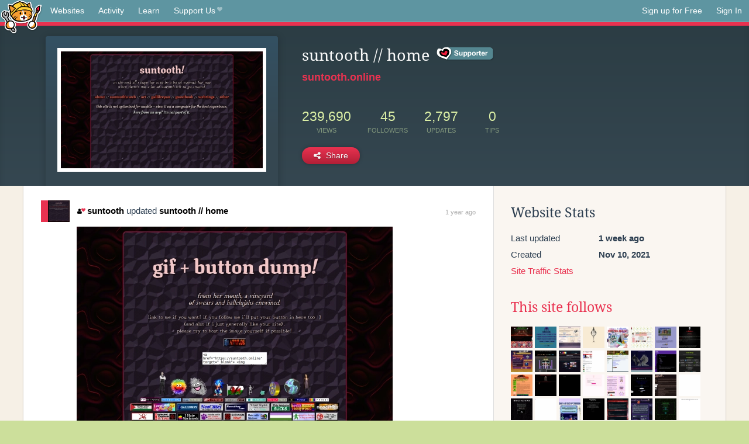

--- FILE ---
content_type: text/html;charset=utf-8
request_url: https://neocities.org/site/suntooth?event_id=3721480
body_size: 5665
content:
<!doctype html>
<html lang="en">
  <head>
    <title>Neocities - suntooth // home</title>

    <meta http-equiv="Content-Type" content="text/html; charset=UTF-8">
<meta name="description"        content="Create and surf awesome websites for free.">

<link rel="canonical" href="https://neocities.org/site/suntooth?event_id=3721480">

<meta property="og:title"       content="Neocities">
<meta property="og:type"        content="website">
<meta property="og:image"       content="https://neocities.org/img/neocities-front-screenshot.jpg">
<meta property="og:description" content="Create and surf awesome websites for free.">

<link rel="icon" type="image/x-icon" href="/img/favicon.png">

<meta name="viewport" content="width=device-width, minimum-scale=1, initial-scale=1">

      <meta name="robots" content="noindex, follow">

    <link href="/css/neo.css" rel="stylesheet" type="text/css" media="all">


    <script src="/js/jquery-1.11.0.min.js"></script>

    <script src="/js/highlight/highlight.min.js"></script>
    <link rel="stylesheet" href="/css/highlight/styles/tomorrow-night.css">
    <script>
      hljs.highlightAll()

      document.addEventListener('DOMContentLoaded', function() {
        var eventDateElements = document.querySelectorAll('.local-date-title');
        eventDateElements.forEach(function(element) {
          var timestamp = element.getAttribute('data-timestamp');
          var date = dayjs.unix(timestamp);
          var formattedDate = date.format('MMMM D, YYYY [at] h:mm A');
          element.title = formattedDate;
        });
      });
    </script>
  </head>

  <body class="interior">
    <div class="page">
      <header class="header-Base">

  <nav class="header-Nav clearfix" role="navigation">

    <a href="#!" title="show small screen nav" class="small-Nav">
      <img src="/img/nav-Icon.png" alt="navigation icon" />
    </a>

    <ul class="h-Nav constant-Nav">
        <li>
    <a href="/browse" id="browse-link">Websites</a>
    <script>
      document.addEventListener('DOMContentLoaded', () => {
        const browseLink = document.getElementById('browse-link');

        if (window.location.pathname === '/browse') {
          const params = new URLSearchParams(window.location.search);
          const persistParams = new URLSearchParams();
          const validPattern = /^[a-zA-Z0-9 ]+$/;

          ['sort_by', 'tag'].forEach(key => {
            if (params.has(key)) {
              const value = params.get(key);
              if (value.length <= 25 && validPattern.test(value)) {
                persistParams.set(key, value);
              }
            }
          });

          localStorage.setItem('browseQuery', persistParams.toString());
        }

        const savedQuery = localStorage.getItem('browseQuery');

        if (savedQuery) {
          browseLink.href = `/browse?${savedQuery}`;
        }
      });
    </script>
  </li>
  <li>
    <a href="/activity">Activity</a>
  </li>
  <li>
    <a href="/tutorials">Learn</a>
  </li>

    <li>
      <a href="/supporter">Support Us<i class="fa fa-heart"></i></i></a>
    </li>

    </ul>

    <ul class="status-Nav">
        <li>
          <a href="/#new" class="create-New">Sign up for Free</a>
        </li>
        <li>
          <a href="/signin" class="sign-In">Sign In</a>
        </li>
      </ul>
  </nav>

  <div class="logo int-Logo">
    <a href="/" title="back to home">
      <span class="hidden">Neocities.org</span>
      <img src="/img/cat.png" alt="Neocities.org" />
    </a>
  </div>
</header>

      <div class="header-Outro with-site-image">
  <div class="row content site-info-row">
    <div class="col col-50 signup-Area site-display-preview-wrapper large">
      <div class="signup-Form site-display-preview">
  	  <fieldset class="content">
        <a href="https://suntooth.online" class="screenshot" style="background-image:url(/site_screenshots/40/25/suntooth/index.html.540x405.webp);"></a>
	    </fieldset>
      </div>
    </div>
    <div class="col col-50 profile-info">
      <h2 class="eps title-with-badge"><span>suntooth // home</span> <a href="/supporter" class="supporter-badge" title="Neocities Supporter"></a> </h2>
      <p class="site-url"><a href="https://suntooth.online">suntooth.online</a></p>
      <div class="stats">
        <div class="stat"><strong>239,690</strong> <span>views</span></div>
        <div class="stat"><strong>45</strong> <span>followers</span></div>
        <div class="stat"><strong>2,797</strong> <span>updates</span></div>
        <div class="stat tips"><strong>0</strong> <span>tips</span></div>
      </div>
      <div class="actions">


        <a href="#" id="shareButton" class="btn-Action" data-container="body" data-toggle="popover" data-placement="bottom" data-content='<a href="/site/suntooth.rss" target="_blank"><span>RSS Feed</span></a>
<br>
<a href="https://facebook.com/sharer.php?u=https%3A%2F%2Fsuntooth.online" target="_blank">Facebook</a>
<br>
<a href="https://bsky.app/intent/compose?text=suntooth+%2F%2F+home%3A+https%3A%2F%2Fsuntooth.online" target="_blank">Bluesky</a>
<br>
<a href="https://twitter.com/intent/tweet?text=suntooth+%2F%2F+home%3A+https%3A%2F%2Fsuntooth.online" target="_blank">Twitter</a>
<br>
<a href="https://www.reddit.com/submit?title=suntooth+%2F%2F+home&amp;url=https%3A%2F%2Fsuntooth.online" target="_blank">Reddit</a>
<br>
<a href="https://www.tumblr.com/share?v=3&amp;u=https%3A%2F%2Fsuntooth.online&amp;t=suntooth+%2F%2F+home" target="_blank">Tumblr</a>
<br>
<a href="https://toot.kytta.dev/?text=suntooth+%2F%2F+home%3A+https%3A%2F%2Fsuntooth.online" target="_blank">Mastodon</a>
'><i class="fa fa-share-alt"></i> <span>Share</span></a>

      </div>
    </div>
  </div>
</div>

<div class="container site-profile">
<div class="content misc-page columns right-col"><div class="col-left">
  <div class="col col-66">
    
    <div class="site-profile-padding"><script src="/js/news/template.js"></script>
<script src="/js/news/like.js"></script>
<script src="/js/news/comment.js"></script>
<script src="/js/news/profile_comment.js"></script>
<script src="/js/news/event.js"></script>
<script src="/js/news/site.js"></script>



    <div class="news-item update">
      <div class="title">
        <div class="icon"><a href="/site/suntooth" title="suntooth" class="avatar" style="background-image: url(/site_screenshots/40/25/suntooth/index.html.50x50.webp);"></a></div>
        <div class="text">
            <a href="/site/suntooth" class="user" title="suntooth // home"><i class="fa fa-user"><i class="fa fa-heart"></i></i>suntooth</a> updated <a href="https://suntooth.online" class="user" title="suntooth // home">suntooth // home</a>
        </div>
        <span class="date">
            <a href="/site/suntooth?event_id=3721480" class="local-date-title" data-timestamp="1715431781">1 year ago</a>
        </span>
      </div>

        <div class="content">
          <div class="files">
              <div class="file">
                <div class="html-thumbnail html">
                  <a href="https://suntooth.online/other/gifdump.html">
                      <img src="/site_screenshots/40/25/suntooth/other/gifdump.html.540x405.webp" alt="Website screenshot">
                      <span class="title" title="other/gifdump.html">
                          other/gifdump.html
                      </span>
                  </a>
                </div>
              </div>
          </div>
        </div>

    <div id="event_3721480_actions" class="actions">
      1&nbsp;like
</div>




  </div>


<div class="content">
  
</div>

</div>
  </div>

  <div class="col col-33">
    <h3>Website Stats</h3>
    <div class="stats">
      <div class="stat">
          <span>Last updated</span>
          <strong class="local-date-title" data-timestamp="1767548672">1 week ago</strong>
      </div>
      <div class="stat"><span>Created</span><strong>Nov 10, 2021</strong></div>
      <a href="/site/suntooth/stats">Site Traffic Stats</a>
    </div>

      <div class="following-list">
    <h3><a href="/site/suntooth/follows">This site follows</a></h3>
        <a href="/site/dann" title="Dannarchy"><img src="/site_screenshots/23/71/dann/index.html.50x50.webp" alt="Dannarchy avatar" class="avatar"></a>
        <a href="/site/divergentrays" title="Divergent Rays"><img src="/site_screenshots/15/25/divergentrays/index.html.50x50.webp" alt="Divergent Rays avatar" class="avatar"></a>
        <a href="/site/getcubed" title=" Get Cubed"><img src="/site_screenshots/18/33/getcubed/index.html.50x50.webp" alt=" Get Cubed avatar" class="avatar"></a>
        <a href="/site/overthesea" title="a tower tumbling through the trees"><img src="/site_screenshots/38/02/overthesea/index.html.50x50.webp" alt="a tower tumbling through the trees avatar" class="avatar"></a>
        <a href="/site/humantooth" title="The web site of humantooth"><img src="/site_screenshots/39/58/humantooth/index.html.50x50.webp" alt="The web site of humantooth avatar" class="avatar"></a>
        <a href="/site/garf" title="GARF"><img src="/site_screenshots/20/04/garf/index.html.50x50.webp" alt="GARF avatar" class="avatar"></a>
        <a href="/site/kdelaney" title="Kyle&#39;s Lab / Minecraft Retro SciFi"><img src="/site_screenshots/16/63/kdelaney/index.html.50x50.webp" alt="Kyle&#39;s Lab / Minecraft Retro SciFi avatar" class="avatar"></a>
        <a href="/site/ghostring" title="👻Ghostring👻"><img src="/site_screenshots/24/08/ghostring/index.html.50x50.webp" alt="👻Ghostring👻 avatar" class="avatar"></a>
        <a href="/site/transrats" title="Trans Rats!"><img src="/site_screenshots/23/50/transrats/index.html.50x50.webp" alt="Trans Rats! avatar" class="avatar"></a>
        <a href="/site/internetbee" title="Internet Bee"><img src="/site_screenshots/68/70/internetbee/index.html.50x50.webp" alt="Internet Bee avatar" class="avatar"></a>
        <a href="/site/pseudocinnabar" title="home - cinnabar rain"><img src="/site_screenshots/10/34/pseudocinnabar/index.html.50x50.webp" alt="home - cinnabar rain avatar" class="avatar"></a>
        <a href="/site/neo-neighborhoods" title="NeoCities Neighborhood Directory"><img src="/site_screenshots/22/67/neo-neighborhoods/index.html.50x50.webp" alt="NeoCities Neighborhood Directory avatar" class="avatar"></a>
        <a href="/site/halinthewoods" title="Hal in the Woods | Home"><img src="/site_screenshots/16/14/halinthewoods/index.html.50x50.webp" alt="Hal in the Woods | Home avatar" class="avatar"></a>
        <a href="/site/chroniclerenigma" title="Chrons Cave"><img src="/site_screenshots/11/73/chroniclerenigma/index.html.50x50.webp" alt="Chrons Cave avatar" class="avatar"></a>
        <a href="/site/yesterweb" title="The Yesterweb - Reclaiming the Internet"><img src="/site_screenshots/35/84/yesterweb/index.html.50x50.webp" alt="The Yesterweb - Reclaiming the Internet avatar" class="avatar"></a>
        <a href="/site/sundee" title="Sundee"><img src="/site_screenshots/31/57/sundee/index.html.50x50.webp" alt="Sundee avatar" class="avatar"></a>
        <a href="/site/tarraxahum" title="Tarraxahum&#39;s Den"><img src="/site_screenshots/18/23/tarraxahum/index.html.50x50.webp" alt="Tarraxahum&#39;s Den avatar" class="avatar"></a>
        <a href="/site/vampire-club" title="Vampire Club"><img src="/site_screenshots/31/17/vampire-club/index.html.50x50.webp" alt="Vampire Club avatar" class="avatar"></a>
        <a href="/site/sulfuracid" title="sulfuracid.com"><img src="/site_screenshots/33/04/sulfuracid/index.html.50x50.webp" alt="sulfuracid.com avatar" class="avatar"></a>
        <a href="/site/pinklightn1ng" title="pinklightn1ng"><img src="/site_screenshots/77/50/pinklightn1ng/index.html.50x50.webp" alt="pinklightn1ng avatar" class="avatar"></a>
        <a href="/site/faeriebottled97" title="margies place"><img src="/site_screenshots/99/25/faeriebottled97/index.html.50x50.webp" alt="margies place avatar" class="avatar"></a>
        <a href="/site/gallifrey" title="MR BLUE SKY"><img src="/site_screenshots/48/88/gallifrey/index.html.50x50.webp" alt="MR BLUE SKY avatar" class="avatar"></a>
        <a href="/site/canonkiller" title="CANONKILLER"><img src="/site_screenshots/31/34/canonkiller/index.html.50x50.webp" alt="CANONKILLER avatar" class="avatar"></a>
        <a href="/site/worldwidedeath" title="going to wwd . . ."><img src="/site_screenshots/16/25/worldwidedeath/index.html.50x50.webp" alt="going to wwd . . . avatar" class="avatar"></a>
        <a href="/site/betweenthewires" title="BETWEEN THE WIRES"><img src="/site_screenshots/37/27/betweenthewires/index.html.50x50.webp" alt="BETWEEN THE WIRES avatar" class="avatar"></a>
        <a href="/site/noneunbecoming" title="none unbecoming | fiber + multimedia artist"><img src="/site_screenshots/27/51/noneunbecoming/index.html.50x50.webp" alt="none unbecoming | fiber + multimedia artist avatar" class="avatar"></a>
        <a href="/site/woofs" title="welcome ! ^_^"><img src="/site_screenshots/14/71/woofs/index.html.50x50.webp" alt="welcome ! ^_^ avatar" class="avatar"></a>
        <a href="/site/2014-rave" title="2014-rave.neocities.org"><img src="/site_screenshots/12/07/2014-rave/index.html.50x50.webp" alt="2014-rave.neocities.org avatar" class="avatar"></a>
        <a href="/site/gay-victorian-astronomer" title="gay victorian astronomer"><img src="/site_screenshots/35/31/gay-victorian-astronomer/index.html.50x50.webp" alt="gay victorian astronomer avatar" class="avatar"></a>
        <a href="/site/starworks" title="Star&#39;s Cozy Place"><img src="/site_screenshots/15/57/starworks/index.html.50x50.webp" alt="Star&#39;s Cozy Place avatar" class="avatar"></a>
        <a href="/site/suntooths-web" title="Suntooth&#39;s Web"><img src="/site_screenshots/96/57/suntooths-web/index.html.50x50.webp" alt="Suntooth&#39;s Web avatar" class="avatar"></a>
        <a href="/site/movinsites3" title="moved!"><img src="/site_screenshots/13/36/movinsites3/index.html.50x50.webp" alt="moved! avatar" class="avatar"></a>
        <a href="/site/vaea-v" title="Vaea&#39;s Space"><img src="/site_screenshots/34/04/vaea-v/index.html.50x50.webp" alt="Vaea&#39;s Space avatar" class="avatar"></a>
        <a href="/site/jennahiveswap" title="Jenna Soulight Central"><img src="/site_screenshots/25/65/jennahiveswap/index.html.50x50.webp" alt="Jenna Soulight Central avatar" class="avatar"></a>
        <a href="/site/eb-lockman" title="EB Lockman - Home"><img src="/site_screenshots/35/77/eb-lockman/index.html.50x50.webp" alt="EB Lockman - Home avatar" class="avatar"></a>
        <a href="/site/beakosm" title="WaRhIng!40f4 p@G3 G0hE"><img src="/site_screenshots/38/51/beakosm/index.html.50x50.webp" alt="WaRhIng!40f4 p@G3 G0hE avatar" class="avatar"></a>
        <a href="/site/corel" title="     
ABANDONED
 "><img src="/site_screenshots/18/79/corel/index.html.50x50.webp" alt="     
ABANDONED
  avatar" class="avatar"></a>
        <a href="/site/everynoise" title="Every Noise"><img src="/site_screenshots/27/45/everynoise/index.html.50x50.webp" alt="Every Noise avatar" class="avatar"></a>
        <a href="/site/trainspotter" title="Home // ST"><img src="/site_screenshots/76/69/trainspotter/index.html.50x50.webp" alt="Home // ST avatar" class="avatar"></a>
        <a href="/site/1mb-sketchbook" title="1MB-sketchbook"><img src="/site_screenshots/28/39/1mb-sketchbook/index.html.50x50.webp" alt="1MB-sketchbook avatar" class="avatar"></a>
        <a href="/site/jackalope-mail" title="Jackalope Mail"><img src="/site_screenshots/14/08/jackalope-mail/index.html.50x50.webp" alt="Jackalope Mail avatar" class="avatar"></a>
        <a href="/site/prion" title="prion house :)"><img src="/site_screenshots/40/54/prion/index.html.50x50.webp" alt="prion house :) avatar" class="avatar"></a>
        <a href="/site/ghostxplosion" title="ashton dot com"><img src="/site_screenshots/26/98/ghostxplosion/index.html.50x50.webp" alt="ashton dot com avatar" class="avatar"></a>
        <a href="/site/sackboy-corporation" title="𖦹ৎ୭ಇ𓇼"><img src="/site_screenshots/77/69/sackboy-corporation/index.html.50x50.webp" alt="𖦹ৎ୭ಇ𓇼 avatar" class="avatar"></a>
        <a href="/site/indigowaters" title="Yassssss slay"><img src="/site_screenshots/24/09/indigowaters/index.html.50x50.webp" alt="Yassssss slay avatar" class="avatar"></a>
        <a href="/site/destructionmedia" title="Destruction Media Archive"><img src="/site_screenshots/16/10/destructionmedia/index.html.50x50.webp" alt="Destruction Media Archive avatar" class="avatar"></a>

  </div>

  <div class="follower-list">
    <h3><a href="/site/suntooth/followers">Followers</a></h3>
        <a href="/site/dann" title="dann.neocities.org"><img src="/site_screenshots/23/71/dann/index.html.50x50.webp" alt="dann.neocities.org avatar" class="avatar" onerror="this.src='/img/50x50.png'"></a>
        <a href="/site/divergentrays" title="divergentrays.neocities.org"><img src="/site_screenshots/15/25/divergentrays/index.html.50x50.webp" alt="divergentrays.neocities.org avatar" class="avatar" onerror="this.src='/img/50x50.png'"></a>
        <a href="/site/tfpxe" title="tfpxe.neocities.org"><img src="/site_screenshots/15/25/tfpxe/index.html.50x50.webp" alt="tfpxe.neocities.org avatar" class="avatar" onerror="this.src='/img/50x50.png'"></a>
        <a href="/site/overthesea" title="overthesea.neocities.org"><img src="/site_screenshots/38/02/overthesea/index.html.50x50.webp" alt="overthesea.neocities.org avatar" class="avatar" onerror="this.src='/img/50x50.png'"></a>
        <a href="/site/hunipyon" title="hunipyon.neocities.org"><img src="/site_screenshots/11/43/hunipyon/index.html.50x50.webp" alt="hunipyon.neocities.org avatar" class="avatar" onerror="this.src='/img/50x50.png'"></a>
        <a href="/site/garf" title="garf.neocities.org"><img src="/site_screenshots/20/04/garf/index.html.50x50.webp" alt="garf.neocities.org avatar" class="avatar" onerror="this.src='/img/50x50.png'"></a>
        <a href="/site/pseudocinnabar" title="pseudocinnabar.neocities.org"><img src="/site_screenshots/10/34/pseudocinnabar/index.html.50x50.webp" alt="pseudocinnabar.neocities.org avatar" class="avatar" onerror="this.src='/img/50x50.png'"></a>
        <a href="/site/neo-neighborhoods" title="neo-neighborhoods.neocities.org"><img src="/site_screenshots/22/67/neo-neighborhoods/index.html.50x50.webp" alt="neo-neighborhoods.neocities.org avatar" class="avatar" onerror="this.src='/img/50x50.png'"></a>
        <a href="/site/halinthewoods" title="halinthewoods.neocities.org"><img src="/site_screenshots/16/14/halinthewoods/index.html.50x50.webp" alt="halinthewoods.neocities.org avatar" class="avatar" onerror="this.src='/img/50x50.png'"></a>
        <a href="/site/venus-territory" title="venus-territory.neocities.org"><img src="/site_screenshots/16/42/venus-territory/index.html.50x50.webp" alt="venus-territory.neocities.org avatar" class="avatar" onerror="this.src='/img/50x50.png'"></a>
        <a href="/site/yesterweb" title="yesterweb.neocities.org"><img src="/site_screenshots/35/84/yesterweb/index.html.50x50.webp" alt="yesterweb.neocities.org avatar" class="avatar" onerror="this.src='/img/50x50.png'"></a>
        <a href="/site/rejectpile" title="rejectpile.neocities.org"><img src="/site_screenshots/33/21/rejectpile/index.html.50x50.webp" alt="rejectpile.neocities.org avatar" class="avatar" onerror="this.src='/img/50x50.png'"></a>
        <a href="/site/arandomsite" title="arandomsite.neocities.org"><img src="/site_screenshots/70/29/arandomsite/index.html.50x50.webp" alt="arandomsite.neocities.org avatar" class="avatar" onerror="this.src='/img/50x50.png'"></a>
        <a href="/site/tarraxahum" title="tarraxahum.neocities.org"><img src="/site_screenshots/18/23/tarraxahum/index.html.50x50.webp" alt="tarraxahum.neocities.org avatar" class="avatar" onerror="this.src='/img/50x50.png'"></a>
        <a href="/site/pinklightn1ng" title="pinklightn1ng.neocities.org"><img src="/site_screenshots/77/50/pinklightn1ng/index.html.50x50.webp" alt="pinklightn1ng.neocities.org avatar" class="avatar" onerror="this.src='/img/50x50.png'"></a>
        <a href="/site/faeriebottled97" title="faeriebottled97.neocities.org"><img src="/site_screenshots/99/25/faeriebottled97/index.html.50x50.webp" alt="faeriebottled97.neocities.org avatar" class="avatar" onerror="this.src='/img/50x50.png'"></a>
        <a href="/site/gallifrey" title="gallifrey.neocities.org"><img src="/site_screenshots/48/88/gallifrey/index.html.50x50.webp" alt="gallifrey.neocities.org avatar" class="avatar" onerror="this.src='/img/50x50.png'"></a>
        <a href="/site/absentlydepart" title="absentlydepart.neocities.org"><img src="/site_screenshots/39/37/absentlydepart/index.html.50x50.webp" alt="absentlydepart.neocities.org avatar" class="avatar" onerror="this.src='/img/50x50.png'"></a>
        <a href="/site/worldwidedeath" title="worldwidedeath.neocities.org"><img src="/site_screenshots/16/25/worldwidedeath/index.html.50x50.webp" alt="worldwidedeath.neocities.org avatar" class="avatar" onerror="this.src='/img/50x50.png'"></a>
        <a href="/site/punkwasp" title="punkwasp.neocities.org"><img src="/site_screenshots/10/87/punkwasp/index.html.50x50.webp" alt="punkwasp.neocities.org avatar" class="avatar" onerror="this.src='/img/50x50.png'"></a>
        <a href="/site/betweenthewires" title="betweenthewires.neocities.org"><img src="/site_screenshots/37/27/betweenthewires/index.html.50x50.webp" alt="betweenthewires.neocities.org avatar" class="avatar" onerror="this.src='/img/50x50.png'"></a>
        <a href="/site/star-specimen" title="star-specimen.neocities.org"><img src="/site_screenshots/32/86/star-specimen/index.html.50x50.webp" alt="star-specimen.neocities.org avatar" class="avatar" onerror="this.src='/img/50x50.png'"></a>
        <a href="/site/woofs" title="woofs.neocities.org"><img src="/site_screenshots/14/71/woofs/index.html.50x50.webp" alt="woofs.neocities.org avatar" class="avatar" onerror="this.src='/img/50x50.png'"></a>
        <a href="/site/wizardzz" title="wizardzz.neocities.org"><img src="/site_screenshots/94/96/wizardzz/index.html.50x50.webp" alt="wizardzz.neocities.org avatar" class="avatar" onerror="this.src='/img/50x50.png'"></a>
        <a href="/site/2014-rave" title="2014-rave.neocities.org"><img src="/site_screenshots/12/07/2014-rave/index.html.50x50.webp" alt="2014-rave.neocities.org avatar" class="avatar" onerror="this.src='/img/50x50.png'"></a>
        <a href="/site/gay-victorian-astronomer" title="gay-victorian-astronomer.neocities.org"><img src="/site_screenshots/35/31/gay-victorian-astronomer/index.html.50x50.webp" alt="gay-victorian-astronomer.neocities.org avatar" class="avatar" onerror="this.src='/img/50x50.png'"></a>
        <a href="/site/puppypark" title="puppypark.neocities.org"><img src="/site_screenshots/80/85/puppypark/index.html.50x50.webp" alt="puppypark.neocities.org avatar" class="avatar" onerror="this.src='/img/50x50.png'"></a>
        <a href="/site/starworks" title="starworks.neocities.org"><img src="/site_screenshots/15/57/starworks/index.html.50x50.webp" alt="starworks.neocities.org avatar" class="avatar" onerror="this.src='/img/50x50.png'"></a>
        <a href="/site/jaup" title="jaup.neocities.org"><img src="/site_screenshots/10/49/jaup/index.html.50x50.webp" alt="jaup.neocities.org avatar" class="avatar" onerror="this.src='/img/50x50.png'"></a>
        <a href="/site/suntooths-web" title="suntooths-web.neocities.org"><img src="/site_screenshots/96/57/suntooths-web/index.html.50x50.webp" alt="suntooths-web.neocities.org avatar" class="avatar" onerror="this.src='/img/50x50.png'"></a>
        <a href="/site/movinsites3" title="movinsites3.neocities.org"><img src="/site_screenshots/13/36/movinsites3/index.html.50x50.webp" alt="movinsites3.neocities.org avatar" class="avatar" onerror="this.src='/img/50x50.png'"></a>
        <a href="/site/vaea-v" title="vaea-v.neocities.org"><img src="/site_screenshots/34/04/vaea-v/index.html.50x50.webp" alt="vaea-v.neocities.org avatar" class="avatar" onerror="this.src='/img/50x50.png'"></a>
        <a href="/site/grimoirefaire" title="grimoirefaire.neocities.org"><img src="/site_screenshots/64/66/grimoirefaire/index.html.50x50.webp" alt="grimoirefaire.neocities.org avatar" class="avatar" onerror="this.src='/img/50x50.png'"></a>
        <a href="/site/jennahiveswap" title="jennahiveswap.neocities.org"><img src="/site_screenshots/25/65/jennahiveswap/index.html.50x50.webp" alt="jennahiveswap.neocities.org avatar" class="avatar" onerror="this.src='/img/50x50.png'"></a>
        <a href="/site/eb-lockman" title="eb-lockman.neocities.org"><img src="/site_screenshots/35/77/eb-lockman/index.html.50x50.webp" alt="eb-lockman.neocities.org avatar" class="avatar" onerror="this.src='/img/50x50.png'"></a>
        <a href="/site/beakosm" title="beakosm.neocities.org"><img src="/site_screenshots/38/51/beakosm/index.html.50x50.webp" alt="beakosm.neocities.org avatar" class="avatar" onerror="this.src='/img/50x50.png'"></a>
        <a href="/site/corel" title="corel.neocities.org"><img src="/site_screenshots/18/79/corel/index.html.50x50.webp" alt="corel.neocities.org avatar" class="avatar" onerror="this.src='/img/50x50.png'"></a>
        <a href="/site/everynoise" title="everynoise.neocities.org"><img src="/site_screenshots/27/45/everynoise/index.html.50x50.webp" alt="everynoise.neocities.org avatar" class="avatar" onerror="this.src='/img/50x50.png'"></a>
        <a href="/site/trainspotter" title="trainspotter.neocities.org"><img src="/site_screenshots/76/69/trainspotter/index.html.50x50.webp" alt="trainspotter.neocities.org avatar" class="avatar" onerror="this.src='/img/50x50.png'"></a>
        <a href="/site/camfan" title="camfan.neocities.org"><img src="/site_screenshots/33/56/camfan/index.html.50x50.webp" alt="camfan.neocities.org avatar" class="avatar" onerror="this.src='/img/50x50.png'"></a>
        <a href="/site/jackalope-mail" title="jackalope-mail.neocities.org"><img src="/site_screenshots/14/08/jackalope-mail/index.html.50x50.webp" alt="jackalope-mail.neocities.org avatar" class="avatar" onerror="this.src='/img/50x50.png'"></a>
        <a href="/site/ghostxplosion" title="ghostxplosion.neocities.org"><img src="/site_screenshots/26/98/ghostxplosion/index.html.50x50.webp" alt="ghostxplosion.neocities.org avatar" class="avatar" onerror="this.src='/img/50x50.png'"></a>
        <a href="/site/indigowaters" title="indigowaters.neocities.org"><img src="/site_screenshots/24/09/indigowaters/index.html.50x50.webp" alt="indigowaters.neocities.org avatar" class="avatar" onerror="this.src='/img/50x50.png'"></a>
        <a href="/site/destructionmedia" title="destructionmedia.neocities.org"><img src="/site_screenshots/16/10/destructionmedia/index.html.50x50.webp" alt="destructionmedia.neocities.org avatar" class="avatar" onerror="this.src='/img/50x50.png'"></a>
        <a href="/site/lemons-and-dragons" title="lemons-and-dragons.neocities.org"><img src="/site_screenshots/23/65/lemons-and-dragons/index.html.50x50.webp" alt="lemons-and-dragons.neocities.org avatar" class="avatar" onerror="this.src='/img/50x50.png'"></a>

  </div>


    
  <h3>
    Tags
  </h3>

      <a class="tag" href="/browse?tag=personal">personal</a>
      <a class="tag" href="/browse?tag=art">art</a>
      <a class="tag" href="/browse?tag=music">music</a>
      <a class="tag" href="/browse?tag=welsh">welsh</a>
      <a class="tag" href="/browse?tag=queer">queer</a>


      <div class="report">
      </div>
  </div>
</div></div>
</div>


    </div>
    <footer class="footer-Base">
      <aside class="footer-Outro">
  <div class="footer-Content">
    <div class="row">
      <p class="tiny col credits">
        <a href="https://neocities.org" title="Neocities.org" style="text-decoration:none;">Neocities</a> is <a href="https://github.com/neocities" title="Neocities on GitHub">open source</a>. Follow us on <a href="https://bsky.app/profile/neocities.org">Bluesky</a>
      </p>
      <nav class="footer-Nav col">
        <ul class="tiny h-Nav">
          <li><a href="/about">About</a></li>
          <li><a href="/donate">Donate</a></li>
          <li><a href="/cli">CLI</a></li>
            <li><a href="//blog.neocities.org">Blog</a></li>
            <li><a href="/api">API</a></li>
            <li><a href="/press">Press</a></li>
          <li><a href="http://status.neocitiesops.net/">Status</a></li>
          <li><a href="/terms" rel="nofollow">Terms</a></li>
          <li><a href="/contact" rel="nofollow">Contact</a></li>
        </ul>
      </nav>
    </div>
  </div>
</aside>

    </footer>

    <script src="/js/underscore-min.js"></script>
    <script src="/js/nav.min.js"></script>
    <script src="/js/bootstrap.min.js"></script>
    <script src="/js/typeahead.bundle.js"></script>
    <script src="/js/dayjs.min.js"></script>
    
    <script>
      $("a#like").tooltip({html: true})
      $("a.comment_like").tooltip({html: true})
      $('#shareButton').popover({html: true})
      $('#tipButton').popover({html: true})

      $('.typeahead').typeahead({
        minLength: 2,
        highlight: true
      }, {
        name: 'tags',
        source: function(query, callback) {
          $.get('/tags/autocomplete/'+query+'.json', function(data) {
            var suggestions = JSON.parse(data)
            var suggestionObjects = []
            for(var i=0; i<suggestions.length; i++)
              suggestionObjects.push({value: suggestions[i]})

            callback(suggestionObjects)
          })
        }
      }).on('typeahead:selected', function(e) {
        e.target.form.submit()
      })
    </script>
  </body>
</html>
